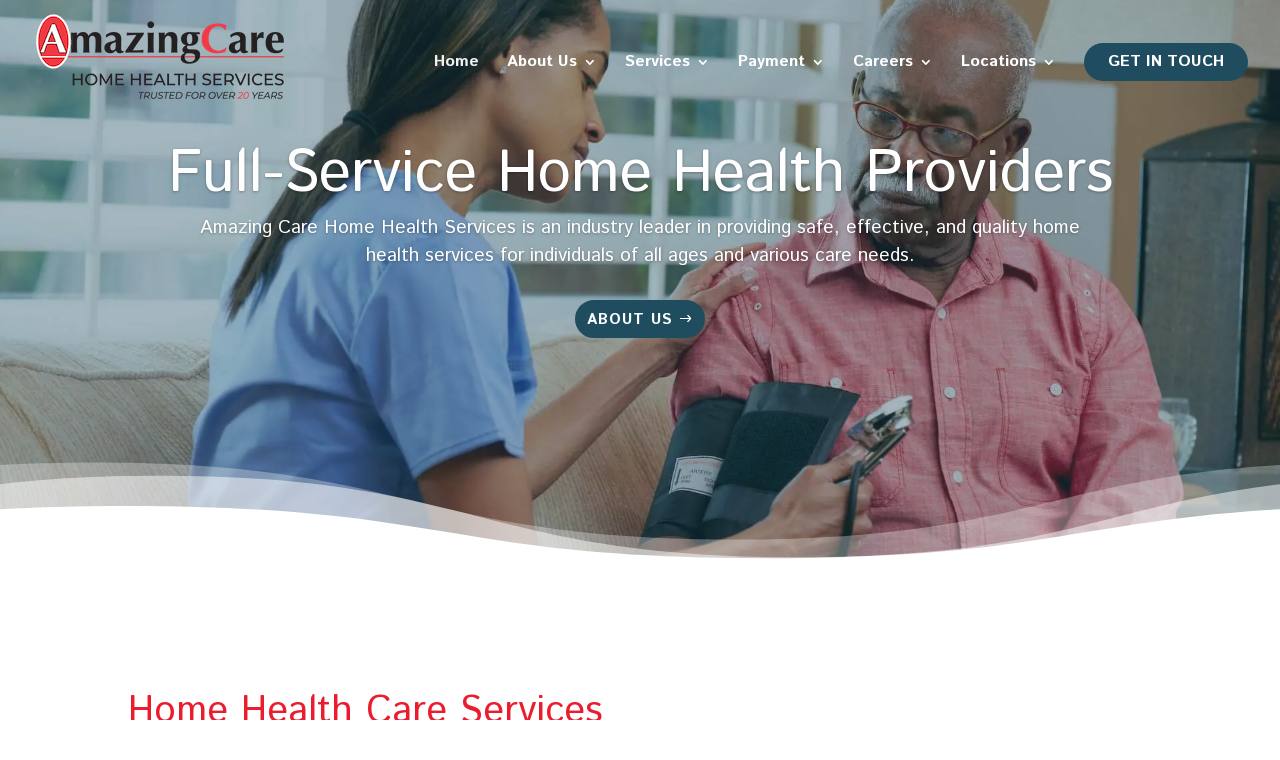

--- FILE ---
content_type: application/javascript
request_url: https://cdn-ildnnci.nitrocdn.com/JmOdUzxUkUkofkWDPTygwKlngfmAjYBQ/assets/static/optimized/rev-a6e2d9f/amazingcare.com/combinedJs/render-blocking-nitro-min-17a70c1363310715a9d7ebaf265c2477-nitro.js
body_size: 4691
content:
document.currentScript.setAttribute('data-nitro-for-id', 'smoothscroll-js');
/*! For license information please see smoothscroll.js.LICENSE.txt */
!function(e){var t={};function n(r){if(t[r])return t[r].exports;var o=t[r]={i:r,l:!1,exports:{}};return e[r].call(o.exports,o,o.exports,n),o.l=!0,o.exports}n.m=e,n.c=t,n.d=function(e,t,r){n.o(e,t)||Object.defineProperty(e,t,{enumerable:!0,get:r})},n.r=function(e){"undefined"!=typeof Symbol&&Symbol.toStringTag&&Object.defineProperty(e,Symbol.toStringTag,{value:"Module"}),Object.defineProperty(e,"__esModule",{value:!0})},n.t=function(e,t){if(1&t&&(e=n(e)),8&t)return e;if(4&t&&"object"==typeof e&&e&&e.__esModule)return e;var r=Object.create(null);if(n.r(r),Object.defineProperty(r,"default",{enumerable:!0,value:e}),2&t&&"string"!=typeof e)for(var o in e)n.d(r,o,function(t){return e[t]}.bind(null,o));return r},n.n=function(e){var t=e&&e.__esModule?function(){return e.default}:function(){return e};return n.d(t,"a",t),t},n.o=function(e,t){return Object.prototype.hasOwnProperty.call(e,t)},n.p="",n(n.s=94)}({94:function(e,t){!function(){var e,t={frameRate:150,animationTime:400,stepSize:80,pulseAlgorithm:!0,pulseScale:8,pulseNormalize:1,accelerationDelta:20,accelerationMax:1,keyboardSupport:!0,arrowScroll:50,touchpadSupport:!0,fixedBackground:!0,excluded:""},n=t,r=!1,o={x:0,y:0},a=!1,i=document.documentElement,l=[120,120,120],u=37,c=38,s=39,d=40,f=32,m=33,p=34,h=35,w=36;n=t;function v(){if(document.body){var t,o=document.body,l=document.documentElement,u=window.innerHeight,c=o.scrollHeight;if(i=document.compatMode.indexOf("CSS")>=0?l:o,e=o,(t=document.body.classList.contains("et-fb"))&&C("keydown",k),n.keyboardSupport&&!t&&E("keydown",k),a=!0,top!=self)r=!0;else if(c>u&&(o.offsetHeight<=u||l.offsetHeight<=u)){var s=!1;if(l.style.height="auto",setTimeout((function(){s||l.scrollHeight==document.height||(s=!0,setTimeout((function(){l.style.height=document.height+"px",s=!1}),500))}),10),i.offsetHeight<=u){var d=document.createElement("div");d.style.clear="both",o.appendChild(d)}}n.fixedBackground||(o.style.backgroundAttachment="scroll",l.style.backgroundAttachment="scroll")}}var b=[],y=!1,g=+new Date;function S(e,t,r,a){var i,l;if(a||(a=1e3),i=(i=t)>0?1:-1,l=(l=r)>0?1:-1,(o.x!==i||o.y!==l)&&(o.x=i,o.y=l,b=[],g=0),1!=n.accelerationMax){var u=+new Date-g;if(u<n.accelerationDelta){var c=(1+30/u)/2;c>1&&(c=Math.min(c,n.accelerationMax),t*=c,r*=c)}g=+new Date}if(b.push({x:t,y:r,lastX:t<0?.99:-.99,lastY:r<0?.99:-.99,start:+new Date}),!y){var s=e===document.body;_((function o(i){for(var l=+new Date,u=0,c=0,d=0;d<b.length;d++){var f=b[d],m=l-f.start,p=m>=n.animationTime,h=p?1:m/n.animationTime;n.pulseAlgorithm&&(h=P(h));var w=f.x*h-f.lastX>>0,v=f.y*h-f.lastY>>0;u+=w,c+=v,f.lastX+=w,f.lastY+=v,p&&(b.splice(d,1),d--)}s?window.scrollBy(u,c):(u&&(e.scrollLeft+=u),c&&(e.scrollTop+=c)),t||r||(b=[]),b.length?_(o,e,a/n.frameRate+1):y=!1}),e,0),y=!0}}function k(t){var r=t.target,o=t.ctrlKey||t.altKey||t.metaKey||t.shiftKey&&t.keyCode!==f;if(/input|textarea|select|embed/i.test(r.nodeName)||r.isContentEditable||t.defaultPrevented||o)return!0;if(N(r,"button")&&t.keyCode===f)return!0;var a=0,i=0,l=T(e),v=l.clientHeight;switch(l==document.body&&(v=window.innerHeight),t.keyCode){case c:i=-n.arrowScroll;break;case d:i=n.arrowScroll;break;case f:i=-(t.shiftKey?1:-1)*v*.9;break;case m:i=.9*-v;break;case p:i=.9*v;break;case w:i=-window.pageYOffset;break;case h:var b=l.scrollHeight-l.scrollTop-v;i=b>0?b+10:0;break;case u:a=-n.arrowScroll;break;case s:a=n.arrowScroll;break;default:return!0}S(l,a,i),t.preventDefault()}var x={};setInterval((function(){x={}}),1e4);var M,D=(M=0,function(e){return e.uniqueID||(e.uniqueID=M++)});function H(e,t){for(var n=e.length;n--;)x[D(e[n])]=t;return t}function T(e){var t=[],n=i.scrollHeight;do{var o=x[D(e)];if(o)return H(t,o);if(t.push(e),n===e.scrollHeight){if(!r||i.clientHeight+10<n)return H(t,document.body)}else if(e.clientHeight+10<e.scrollHeight){var a=getComputedStyle(e,"").getPropertyValue("overflow-y");if("scroll"===a||"auto"===a)return H(t,e)}}while(e=e.parentNode)}function E(e,t,n){window.addEventListener(e,t,n||!1)}function C(e,t,n){window.removeEventListener(e,t,n||!1)}function N(e,t){return(e.nodeName||"").toLowerCase()===t.toLowerCase()}function O(e,t){return Math.floor(e/t)==e/t}var _=window.requestAnimationFrame||window.webkitRequestAnimationFrame||function(e,t,n){window.setTimeout(e,n||1e3/60)};function z(e){var t,r;return(e*=n.pulseScale)<1?t=e-(1-Math.exp(-e)):(e-=1,t=(r=Math.exp(-1))+(1-Math.exp(-e))*(1-r)),t*n.pulseNormalize}function P(e){return e>=1?1:e<=0?0:(1==n.pulseNormalize&&(n.pulseNormalize/=z(1)),z(e))}var j=/chrome/i.test(window.navigator.userAgent),A=null;"onwheel"in document.createElement("div")?A="wheel":"onmousewheel"in document.createElement("div")&&(A="mousewheel");var L=document.body.className.split(" ").filter((function(e){return"et_smooth_scroll"===e})).length>0;A&&j&&L&&(window.addEventListener(A,(function(t){a||v();var r=t.target,o=T(r),i=document.documentElement.className.split(" ").filter((function(e){return"et-fb-preview--tablet"===e||"et-fb-preview--phone"===e||"et-fb-preview--zoom"===e||"et-fb-preview--wireframe"===e})).length>0;if(!o||t.defaultPrevented||N(e,"embed")||N(r,"embed")&&/\.pdf/i.test(r.src)||i)return!0;var u=t.wheelDeltaX||0,c=t.wheelDeltaY||0;if(u||c||(c=t.wheelDelta||0),!n.touchpadSupport&&function(e){if(!e)return;return e=Math.abs(e),l.push(e),l.shift(),clearTimeout(void 0),!(O(l[0],120)&&O(l[1],120)&&O(l[2],120))}(c))return!0;Math.abs(u)>1.2&&(u*=n.stepSize/120),Math.abs(c)>1.2&&(c*=n.stepSize/120),S(o,-u,-c),t.preventDefault()}),{passive:!1}),E("mousedown",(function(t){e=t.target})),E("load",v)),window.ET_SmoothScroll={toggleKeydown:function(e){e?E("keydown",k):C("keydown",k)}}}()}});;
document.currentScript.setAttribute('data-nitro-for-id', 'jquery-mobile-js');
(function(e,t,o){typeof define=="function"&&define.amd?define(["jquery"],function(n){return o(n,e,t),n.mobile}):o(e.jQuery,e,t)})(this,document,function(e,t,o,n){(function(e,t,o,n){function s(e){while(e&&typeof e.originalEvent!="undefined")e=e.originalEvent;return e}function i(t,o){var i=t.type,r,a,c,u,h,l,p,v,f;t=e.Event(t);t.type=o;r=t.originalEvent;a=[];i.search(/^(mouse|click)/)>-1&&(a=m);if(r)for(p=a.length,u;p;)u=a[--p],t[u]=r[u];i.search(/mouse(down|up)|click/)>-1&&!t.which&&(t.which=1);if(i.search(/^touch/)!==-1){c=s(r);i=c.touches;h=c.changedTouches;l=i&&i.length?i[0]:h&&h.length?h[0]:n;if(l)for(v=0,f=g.length;v<f;v++)u=g[v],t[u]=l[u]}return t}function r(t,o,n){var s;if(n&&n[t]||!n&&k(o.target,t))s=i(o,t),e(o.target).trigger(s);return s}function a(t){var o=s(t).touches,n,i,a;o&&o.length===1&&(n=t.target,i=C(n),i.hasVirtualBinding&&(S=L++,e.data(n,v,S),D(),M(),X=!1,a=s(t).touches[0],T=a.pageX,y=a.pageY,r("vmouseover",t,i),r("vmousedown",t,i)))}function c(e){if(I)return;X||r("vmousecancel",e,C(e.target));X=!0;_()}function u(t){if(I)return;var o=s(t).touches[0],n=X,i=e.vmouse.moveDistanceThreshold,a=C(t.target);X=X||Math.abs(o.pageX-T)>i||Math.abs(o.pageY-y)>i;X&&!n&&r("vmousecancel",t,a);r("vmousemove",t,a);_()}function h(e){if(I)return;A();var t=C(e.target),o,n;r("vmouseup",e,t);X||(o=r("vclick",e,t),o&&o.isDefaultPrevented()&&(n=s(e).changedTouches[0],Y.push({touchID:S,x:n.clientX,y:n.clientY}),E=!0));r("vmouseout",e,t);X=!1;_()}function l(t){var o=t.substr(1);return{setup:function(){q(this)||e.data(this,p,{});var n=e.data(this,p);n[t]=!0;w[t]=(w[t]||0)+1;w[t]===1&&x.on(o,H);e(this).on(o,R);P&&(w.touchstart=(w.touchstart||0)+1,w.touchstart===1&&x.on("touchstart",a).on("touchend",h).on("touchmove",u).on("scroll",c))},teardown:function(){--w[t];w[t]||x.off(o,H);P&&(--w.touchstart,w.touchstart||x.off("touchstart",a).off("touchmove",u).off("touchend",h).off("scroll",c));var n=e(this),s=e.data(this,p);s&&(s[t]=!1);n.off(o,R);q(this)||n.removeData(p)}}}var p="virtualMouseBindings",v="virtualTouchID",f="vmouseover vmousedown vmousemove vmouseup vclick vmouseout vmousecancel".split(" "),g="clientX clientY pageX pageY screenX screenY".split(" "),d=e.event.mouseHooks?e.event.mouseHooks.props:[],m=[],w={},b=0,T=0,y=0,X=!1,Y=[],E=!1,I=!1,P="addEventListener"in o,x=e(o),L=1,S=0,j,z;e.vmouse={moveDistanceThreshold:10,clickDistanceThreshold:10,resetTimerDuration:1500};for(z=0;z<f.length;z++)e.event.special[f[z]]=l(f[z]);P&&o.addEventListener("click",function(t){var o=Y.length,n=t.target,s,i,r,a,c,u;if(o){s=t.clientX;i=t.clientY;j=e.vmouse.clickDistanceThreshold;r=n;while(r){for(a=0;a<o;a++){c=Y[a];u=0;if(r===n&&Math.abs(c.x-s)<j&&Math.abs(c.y-i)<j||e.data(r,v)===c.touchID){t.preventDefault();t.stopPropagation();return}}r=r.parentNode}}},!0)})(e,t,o),function(e){e.mobile={}}(e),function(e,t){var n={touch:"ontouchend"in o};e.mobile.support=e.mobile.support||{};e.extend(e.support,n);e.extend(e.mobile.support,n)}(e),function(e,t,n){function s(t,o,s,i){var r=s.type;s.type=o;i?e.event.trigger(s,n,t):e.event.dispatch.call(t,s);s.type=r}var i=e(o),r=e.mobile.support.touch,a="touchmove scroll",c=r?"touchstart":"mousedown",u=r?"touchend":"mouseup",h=r?"touchmove":"mousemove";e.each("touchstart touchmove touchend tap taphold swipe swipeleft swiperight scrollstart scrollstop".split(" "),function(t,o){e.fn[o]=function(e){return e?this.on(o,e):this.trigger(o)};e.attrFn&&(e.attrFn[o]=!0)});e.event.special.swipe={scrollSupressionThreshold:30,durationThreshold:1e3,horizontalDistanceThreshold:30,verticalDistanceThreshold:30,getLocation:function(e){var o=t.pageXOffset,n=t.pageYOffset,s=e.clientX,i=e.clientY;if(e.pageY===0&&Math.floor(i)>Math.floor(e.pageY)||e.pageX===0&&Math.floor(s)>Math.floor(e.pageX))s-=o,i-=n;else if(i<e.pageY-n||s<e.pageX-o)s=e.pageX-o,i=e.pageY-n;return{x:s,y:i}},start:function(t){var o=t.originalEvent.touches?t.originalEvent.touches[0]:t,n=e.event.special.swipe.getLocation(o);return{time:new Date().getTime(),coords:[n.x,n.y],origin:e(t.target)}},stop:function(t){var o=t.originalEvent.touches?t.originalEvent.touches[0]:t,n=e.event.special.swipe.getLocation(o);return{time:new Date().getTime(),coords:[n.x,n.y]}},handleSwipe:function(t,o,n,i){if(o.time-t.time<e.event.special.swipe.durationThreshold&&Math.abs(t.coords[0]-o.coords[0])>e.event.special.swipe.horizontalDistanceThreshold&&Math.abs(t.coords[1]-o.coords[1])<e.event.special.swipe.verticalDistanceThreshold){var r=t.coords[0]>o.coords[0]?"swipeleft":"swiperight";return s(n,"swipe",e.Event("swipe",{target:i,swipestart:t,swipestop:o}),!0),s(n,r,e.Event(r,{target:i,swipestart:t,swipestop:o}),!0),!0}return!1},eventInProgress:!1,setup:function(){var t,o=this,n=e(o),s={};t=e.data(this,"mobile-events"),t||(t={length:0},e.data(this,"mobile-events",t)),t.length++,t.swipe=s,s.start=function(t){if(e.event.special.swipe.eventInProgress)return;e.event.special.swipe.eventInProgress=!0;var n,r=e.event.special.swipe.start(t),a=t.target,c=!1;s.move=function(t){if(!r||t.isDefaultPrevented())return;n=e.event.special.swipe.stop(t),c||(c=e.event.special.swipe.handleSwipe(r,n,o,a)),c&&(e.event.special.swipe.eventInProgress=!1),Math.abs(r.coords[0]-n.coords[0])>e.event.special.swipe.scrollSupressionThreshold&&t.preventDefault()},s.stop=function(){c=!0;e.event.special.swipe.eventInProgress=!1;i.off(h,s.move);s.move=null};i.on(h,s.move).one(u,s.stop)},n.on(c,s.start)},teardown:function(){var t,o;t=e.data(this,"mobile-events"),t&&(o=t.swipe,delete t.swipe,t.length--,t.length===0&&e.removeData(this,"mobile-events")),o&&(o.start&&e(this).off(c,o.start),o.move&&i.off(h,o.move),o.stop&&i.off(u,o.stop))}};e.each({swipeleft:"swipe.left",swiperight:"swipe.right"},function(t,o){e.event.special[t]={setup:function(){e(this).on(o,e.noop)},teardown:function(){e(this).off(o)}}})}(e,this)});;
document.currentScript.setAttribute('data-nitro-for-id', 'et-core-common-js');
(function(e){e(function(){var a=navigator.userAgent;var i;var r=a.match(/(opera|chrome|safari|firefox|msie|trident(?=\/))/i)||[];var o="";var n="";if(/trident/i.test(r[0])){o="ie"}else if(r[0]==="Chrome"){i=a.match(/\b(OPR|Edge)/);if(i!==null){o=i[0].replace("OPR","opera")}}if(""===o){if("standalone"in window.navigator&&!window.navigator.standalone){o="uiwebview"}else{o=r[0]&&""!==r[0]?r[0]:navigator.appName}}o=o.toLowerCase();switch(o){case"msie":n="ie";break;case"firefox":n="gecko";break;default:n=o;break}if(a.match(/iPhone/)){n+=" iphone"}e("body").addClass(n)})})(jQuery);;
